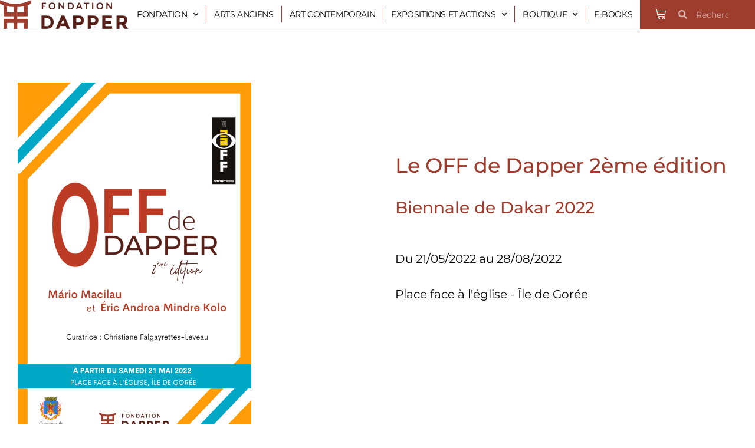

--- FILE ---
content_type: text/css
request_url: https://dapper.fr/wp-content/uploads/elementor/css/post-6644.css?ver=1769098947
body_size: 1941
content:
.elementor-6644 .elementor-element.elementor-element-fb1af4c:not(.elementor-motion-effects-element-type-background), .elementor-6644 .elementor-element.elementor-element-fb1af4c > .elementor-motion-effects-container > .elementor-motion-effects-layer{background-color:#FFFFFF;}.elementor-6644 .elementor-element.elementor-element-fb1af4c{border-style:solid;border-width:0px 0px 0px 0px;border-color:#EFEFEF;transition:background 0.3s, border 0.3s, border-radius 0.3s, box-shadow 0.3s;z-index:199;}.elementor-6644 .elementor-element.elementor-element-fb1af4c > .elementor-background-overlay{transition:background 0.3s, border-radius 0.3s, opacity 0.3s;}.elementor-bc-flex-widget .elementor-6644 .elementor-element.elementor-element-5e9e666.elementor-column .elementor-widget-wrap{align-items:center;}.elementor-6644 .elementor-element.elementor-element-5e9e666.elementor-column.elementor-element[data-element_type="column"] > .elementor-widget-wrap.elementor-element-populated{align-content:center;align-items:center;}.elementor-6644 .elementor-element.elementor-element-5e9e666.elementor-column > .elementor-widget-wrap{justify-content:center;}.elementor-6644 .elementor-element.elementor-element-5e9e666 > .elementor-widget-wrap > .elementor-widget:not(.elementor-widget__width-auto):not(.elementor-widget__width-initial):not(:last-child):not(.elementor-absolute){margin-block-end:0px;}.elementor-6644 .elementor-element.elementor-element-5e9e666 > .elementor-element-populated{border-style:solid;border-width:0px 0px 1px 0px;border-color:#EFEFEF;}.elementor-widget-image .widget-image-caption{color:var( --e-global-color-text );font-family:var( --e-global-typography-text-font-family ), Sans-serif;font-weight:var( --e-global-typography-text-font-weight );}.elementor-6644 .elementor-element.elementor-element-da7b30d > .elementor-widget-container{--e-transform-scale:0.5;}.elementor-bc-flex-widget .elementor-6644 .elementor-element.elementor-element-54bd35e.elementor-column .elementor-widget-wrap{align-items:center;}.elementor-6644 .elementor-element.elementor-element-54bd35e.elementor-column.elementor-element[data-element_type="column"] > .elementor-widget-wrap.elementor-element-populated{align-content:center;align-items:center;}.elementor-6644 .elementor-element.elementor-element-54bd35e.elementor-column > .elementor-widget-wrap{justify-content:center;}.elementor-6644 .elementor-element.elementor-element-54bd35e > .elementor-widget-wrap > .elementor-widget:not(.elementor-widget__width-auto):not(.elementor-widget__width-initial):not(:last-child):not(.elementor-absolute){margin-block-end:0px;}.elementor-6644 .elementor-element.elementor-element-54bd35e > .elementor-element-populated{border-style:solid;border-width:0px 0px 1px 0px;border-color:#EFEFEF;}.elementor-widget-nav-menu .elementor-nav-menu .elementor-item{font-family:var( --e-global-typography-primary-font-family ), Sans-serif;font-weight:var( --e-global-typography-primary-font-weight );}.elementor-widget-nav-menu .elementor-nav-menu--main .elementor-item{color:var( --e-global-color-text );fill:var( --e-global-color-text );}.elementor-widget-nav-menu .elementor-nav-menu--main .elementor-item:hover,
					.elementor-widget-nav-menu .elementor-nav-menu--main .elementor-item.elementor-item-active,
					.elementor-widget-nav-menu .elementor-nav-menu--main .elementor-item.highlighted,
					.elementor-widget-nav-menu .elementor-nav-menu--main .elementor-item:focus{color:var( --e-global-color-accent );fill:var( --e-global-color-accent );}.elementor-widget-nav-menu .elementor-nav-menu--main:not(.e--pointer-framed) .elementor-item:before,
					.elementor-widget-nav-menu .elementor-nav-menu--main:not(.e--pointer-framed) .elementor-item:after{background-color:var( --e-global-color-accent );}.elementor-widget-nav-menu .e--pointer-framed .elementor-item:before,
					.elementor-widget-nav-menu .e--pointer-framed .elementor-item:after{border-color:var( --e-global-color-accent );}.elementor-widget-nav-menu{--e-nav-menu-divider-color:var( --e-global-color-text );}.elementor-widget-nav-menu .elementor-nav-menu--dropdown .elementor-item, .elementor-widget-nav-menu .elementor-nav-menu--dropdown  .elementor-sub-item{font-family:var( --e-global-typography-accent-font-family ), Sans-serif;font-weight:var( --e-global-typography-accent-font-weight );}.elementor-6644 .elementor-element.elementor-element-4cfe151 .elementor-menu-toggle{margin:0 auto;}.elementor-6644 .elementor-element.elementor-element-4cfe151 .elementor-nav-menu .elementor-item{font-family:"Montserrat", Sans-serif;font-size:14px;font-weight:400;text-transform:uppercase;text-decoration:none;letter-spacing:-0.4px;word-spacing:0px;}.elementor-6644 .elementor-element.elementor-element-4cfe151 .elementor-nav-menu--main .elementor-item{color:#000000;fill:#000000;padding-left:0px;padding-right:0px;}.elementor-6644 .elementor-element.elementor-element-4cfe151 .elementor-nav-menu--main .elementor-item:hover,
					.elementor-6644 .elementor-element.elementor-element-4cfe151 .elementor-nav-menu--main .elementor-item.elementor-item-active,
					.elementor-6644 .elementor-element.elementor-element-4cfe151 .elementor-nav-menu--main .elementor-item.highlighted,
					.elementor-6644 .elementor-element.elementor-element-4cfe151 .elementor-nav-menu--main .elementor-item:focus{color:#9E3D2D;fill:#9E3D2D;}.elementor-6644 .elementor-element.elementor-element-4cfe151{--e-nav-menu-divider-content:"";--e-nav-menu-divider-style:solid;--e-nav-menu-divider-width:1px;--e-nav-menu-divider-height:28px;--e-nav-menu-divider-color:#9E3D2D;--nav-menu-icon-size:15px;}.elementor-6644 .elementor-element.elementor-element-4cfe151 .elementor-nav-menu--dropdown a:hover,
					.elementor-6644 .elementor-element.elementor-element-4cfe151 .elementor-nav-menu--dropdown a:focus,
					.elementor-6644 .elementor-element.elementor-element-4cfe151 .elementor-nav-menu--dropdown a.elementor-item-active,
					.elementor-6644 .elementor-element.elementor-element-4cfe151 .elementor-nav-menu--dropdown a.highlighted{background-color:#9E3D2D;}.elementor-6644 .elementor-element.elementor-element-4cfe151 .elementor-nav-menu--dropdown .elementor-item, .elementor-6644 .elementor-element.elementor-element-4cfe151 .elementor-nav-menu--dropdown  .elementor-sub-item{font-family:"Roboto", Sans-serif;font-size:16px;font-weight:500;}.elementor-6644 .elementor-element.elementor-element-cf8bda2:not(.elementor-motion-effects-element-type-background) > .elementor-widget-wrap, .elementor-6644 .elementor-element.elementor-element-cf8bda2 > .elementor-widget-wrap > .elementor-motion-effects-container > .elementor-motion-effects-layer{background-color:#9E3D2D;}.elementor-bc-flex-widget .elementor-6644 .elementor-element.elementor-element-cf8bda2.elementor-column .elementor-widget-wrap{align-items:center;}.elementor-6644 .elementor-element.elementor-element-cf8bda2.elementor-column.elementor-element[data-element_type="column"] > .elementor-widget-wrap.elementor-element-populated{align-content:center;align-items:center;}.elementor-6644 .elementor-element.elementor-element-cf8bda2 > .elementor-widget-wrap > .elementor-widget:not(.elementor-widget__width-auto):not(.elementor-widget__width-initial):not(:last-child):not(.elementor-absolute){margin-block-end:0px;}.elementor-6644 .elementor-element.elementor-element-cf8bda2 > .elementor-element-populated{transition:background 0.3s, border 0.3s, border-radius 0.3s, box-shadow 0.3s;}.elementor-6644 .elementor-element.elementor-element-cf8bda2 > .elementor-element-populated > .elementor-background-overlay{transition:background 0.3s, border-radius 0.3s, opacity 0.3s;}.elementor-widget-woocommerce-menu-cart .elementor-menu-cart__toggle .elementor-button{font-family:var( --e-global-typography-primary-font-family ), Sans-serif;font-weight:var( --e-global-typography-primary-font-weight );}.elementor-widget-woocommerce-menu-cart .elementor-menu-cart__product-name a{font-family:var( --e-global-typography-primary-font-family ), Sans-serif;font-weight:var( --e-global-typography-primary-font-weight );}.elementor-widget-woocommerce-menu-cart .elementor-menu-cart__product-price{font-family:var( --e-global-typography-primary-font-family ), Sans-serif;font-weight:var( --e-global-typography-primary-font-weight );}.elementor-widget-woocommerce-menu-cart .elementor-menu-cart__footer-buttons .elementor-button{font-family:var( --e-global-typography-primary-font-family ), Sans-serif;font-weight:var( --e-global-typography-primary-font-weight );}.elementor-widget-woocommerce-menu-cart .elementor-menu-cart__footer-buttons a.elementor-button--view-cart{font-family:var( --e-global-typography-primary-font-family ), Sans-serif;font-weight:var( --e-global-typography-primary-font-weight );}.elementor-widget-woocommerce-menu-cart .elementor-menu-cart__footer-buttons a.elementor-button--checkout{font-family:var( --e-global-typography-primary-font-family ), Sans-serif;font-weight:var( --e-global-typography-primary-font-weight );}.elementor-widget-woocommerce-menu-cart .woocommerce-mini-cart__empty-message{font-family:var( --e-global-typography-primary-font-family ), Sans-serif;font-weight:var( --e-global-typography-primary-font-weight );}.elementor-6644 .elementor-element.elementor-element-4cbf548{--main-alignment:center;--divider-style:solid;--subtotal-divider-style:solid;--elementor-remove-from-cart-button:none;--remove-from-cart-button:block;--toggle-button-icon-color:#FFFFFF;--toggle-button-border-color:#02010100;--toggle-button-icon-hover-color:#FFFFFF;--toggle-icon-size:19px;--items-indicator-text-color:#9E3D2D;--items-indicator-background-color:#FFFFFF;--cart-border-style:none;--cart-footer-layout:1fr 1fr;--products-max-height-sidecart:calc(100vh - 240px);--products-max-height-minicart:calc(100vh - 385px);--view-cart-button-text-color:#9E3D2D;--view-cart-button-background-color:#FFFFFF;--view-cart-button-hover-text-color:#FFFFFF;--view-cart-button-hover-background-color:#9E3D2D;--checkout-button-text-color:#9E3D2D;--checkout-button-background-color:#FFFFFF;--checkout-button-hover-text-color:#FFFFFF;--checkout-button-hover-background-color:#9E3D2D;}.elementor-6644 .elementor-element.elementor-element-4cbf548 .widget_shopping_cart_content{--subtotal-divider-left-width:0;--subtotal-divider-right-width:0;}.elementor-6644 .elementor-element.elementor-element-4cbf548 .elementor-menu-cart__footer-buttons .elementor-button--view-cart:hover{border-color:#9E3D2D;}.elementor-6644 .elementor-element.elementor-element-4cbf548 .elementor-button--view-cart{border-style:solid;border-width:2px 2px 2px 2px;}.elementor-6644 .elementor-element.elementor-element-4cbf548 .elementor-menu-cart__footer-buttons .elementor-button--checkout:hover{border-color:#9E3D2D;}.elementor-6644 .elementor-element.elementor-element-4cbf548 .elementor-button--checkout{border-style:solid;border-width:2px 2px 2px 2px;}.elementor-6644 .elementor-element.elementor-element-fa9782d:not(.elementor-motion-effects-element-type-background) > .elementor-widget-wrap, .elementor-6644 .elementor-element.elementor-element-fa9782d > .elementor-widget-wrap > .elementor-motion-effects-container > .elementor-motion-effects-layer{background-color:#9E3D2D;}.elementor-bc-flex-widget .elementor-6644 .elementor-element.elementor-element-fa9782d.elementor-column .elementor-widget-wrap{align-items:center;}.elementor-6644 .elementor-element.elementor-element-fa9782d.elementor-column.elementor-element[data-element_type="column"] > .elementor-widget-wrap.elementor-element-populated{align-content:center;align-items:center;}.elementor-6644 .elementor-element.elementor-element-fa9782d > .elementor-widget-wrap > .elementor-widget:not(.elementor-widget__width-auto):not(.elementor-widget__width-initial):not(:last-child):not(.elementor-absolute){margin-block-end:0px;}.elementor-6644 .elementor-element.elementor-element-fa9782d > .elementor-element-populated{transition:background 0.3s, border 0.3s, border-radius 0.3s, box-shadow 0.3s;}.elementor-6644 .elementor-element.elementor-element-fa9782d > .elementor-element-populated > .elementor-background-overlay{transition:background 0.3s, border-radius 0.3s, opacity 0.3s;}.elementor-widget-search-form input[type="search"].elementor-search-form__input{font-family:var( --e-global-typography-text-font-family ), Sans-serif;font-weight:var( --e-global-typography-text-font-weight );}.elementor-widget-search-form .elementor-search-form__input,
					.elementor-widget-search-form .elementor-search-form__icon,
					.elementor-widget-search-form .elementor-lightbox .dialog-lightbox-close-button,
					.elementor-widget-search-form .elementor-lightbox .dialog-lightbox-close-button:hover,
					.elementor-widget-search-form.elementor-search-form--skin-full_screen input[type="search"].elementor-search-form__input{color:var( --e-global-color-text );fill:var( --e-global-color-text );}.elementor-widget-search-form .elementor-search-form__submit{font-family:var( --e-global-typography-text-font-family ), Sans-serif;font-weight:var( --e-global-typography-text-font-weight );background-color:var( --e-global-color-secondary );}.elementor-6644 .elementor-element.elementor-element-e054cfb.ha-has-bg-overlay > .elementor-widget-container::before{opacity:0.5;}.elementor-6644 .elementor-element.elementor-element-e054cfb.ha-has-bg-overlay:hover > .elementor-widget-container::before{transition:background 0.3s;}.elementor-6644 .elementor-element.elementor-element-e054cfb .elementor-search-form__container{min-height:47px;}.elementor-6644 .elementor-element.elementor-element-e054cfb .elementor-search-form__submit{min-width:47px;}body:not(.rtl) .elementor-6644 .elementor-element.elementor-element-e054cfb .elementor-search-form__icon{padding-left:calc(47px / 3);}body.rtl .elementor-6644 .elementor-element.elementor-element-e054cfb .elementor-search-form__icon{padding-right:calc(47px / 3);}.elementor-6644 .elementor-element.elementor-element-e054cfb .elementor-search-form__input, .elementor-6644 .elementor-element.elementor-element-e054cfb.elementor-search-form--button-type-text .elementor-search-form__submit{padding-left:calc(47px / 3);padding-right:calc(47px / 3);}.elementor-6644 .elementor-element.elementor-element-e054cfb input[type="search"].elementor-search-form__input{font-family:"Montserrat", Sans-serif;font-size:14px;font-weight:400;}.elementor-6644 .elementor-element.elementor-element-e054cfb .elementor-search-form__input,
					.elementor-6644 .elementor-element.elementor-element-e054cfb .elementor-search-form__icon,
					.elementor-6644 .elementor-element.elementor-element-e054cfb .elementor-lightbox .dialog-lightbox-close-button,
					.elementor-6644 .elementor-element.elementor-element-e054cfb .elementor-lightbox .dialog-lightbox-close-button:hover,
					.elementor-6644 .elementor-element.elementor-element-e054cfb.elementor-search-form--skin-full_screen input[type="search"].elementor-search-form__input{color:#FFFFFF;fill:#FFFFFF;}.elementor-6644 .elementor-element.elementor-element-e054cfb:not(.elementor-search-form--skin-full_screen) .elementor-search-form__container{background-color:#02010100;border-radius:0px;}.elementor-6644 .elementor-element.elementor-element-e054cfb.elementor-search-form--skin-full_screen input[type="search"].elementor-search-form__input{background-color:#02010100;border-radius:0px;}.elementor-6644 .elementor-element.elementor-element-1112801:not(.elementor-motion-effects-element-type-background) > .elementor-widget-wrap, .elementor-6644 .elementor-element.elementor-element-1112801 > .elementor-widget-wrap > .elementor-motion-effects-container > .elementor-motion-effects-layer{background-color:#9E3D2D;}.elementor-6644 .elementor-element.elementor-element-1112801 > .elementor-element-populated{transition:background 0.3s, border 0.3s, border-radius 0.3s, box-shadow 0.3s;}.elementor-6644 .elementor-element.elementor-element-1112801 > .elementor-element-populated > .elementor-background-overlay{transition:background 0.3s, border-radius 0.3s, opacity 0.3s;}.elementor-6644 .elementor-element.elementor-element-1e8b4f5e{margin-top:0px;margin-bottom:0px;padding:0px 0px 0px 0px;z-index:100;}.elementor-bc-flex-widget .elementor-6644 .elementor-element.elementor-element-cd3b3f4.elementor-column .elementor-widget-wrap{align-items:center;}.elementor-6644 .elementor-element.elementor-element-cd3b3f4.elementor-column.elementor-element[data-element_type="column"] > .elementor-widget-wrap.elementor-element-populated{align-content:center;align-items:center;}.elementor-widget-theme-site-logo .widget-image-caption{color:var( --e-global-color-text );font-family:var( --e-global-typography-text-font-family ), Sans-serif;font-weight:var( --e-global-typography-text-font-weight );}.elementor-bc-flex-widget .elementor-6644 .elementor-element.elementor-element-200dce60.elementor-column .elementor-widget-wrap{align-items:center;}.elementor-6644 .elementor-element.elementor-element-200dce60.elementor-column.elementor-element[data-element_type="column"] > .elementor-widget-wrap.elementor-element-populated{align-content:center;align-items:center;}.elementor-6644 .elementor-element.elementor-element-d3611c3 .elementor-menu-toggle{margin-left:auto;background-color:#02010100;}.elementor-6644 .elementor-element.elementor-element-d3611c3 .elementor-nav-menu--dropdown a:hover,
					.elementor-6644 .elementor-element.elementor-element-d3611c3 .elementor-nav-menu--dropdown a:focus,
					.elementor-6644 .elementor-element.elementor-element-d3611c3 .elementor-nav-menu--dropdown a.elementor-item-active,
					.elementor-6644 .elementor-element.elementor-element-d3611c3 .elementor-nav-menu--dropdown a.highlighted{background-color:#9E3D2D;}.elementor-6644 .elementor-element.elementor-element-d3611c3 .elementor-nav-menu--dropdown .elementor-item, .elementor-6644 .elementor-element.elementor-element-d3611c3 .elementor-nav-menu--dropdown  .elementor-sub-item{font-family:"Montserrat", Sans-serif;font-size:13px;font-weight:500;}.elementor-6644 .elementor-element.elementor-element-d3611c3 div.elementor-menu-toggle{color:#9E3D2D;}.elementor-6644 .elementor-element.elementor-element-d3611c3 div.elementor-menu-toggle svg{fill:#9E3D2D;}.elementor-theme-builder-content-area{height:400px;}.elementor-location-header:before, .elementor-location-footer:before{content:"";display:table;clear:both;}@media(max-width:1024px){.elementor-6644 .elementor-element.elementor-element-1e8b4f5e{margin-top:0px;margin-bottom:-110px;padding:50px 85px 0px 85px;}}@media(min-width:768px){.elementor-6644 .elementor-element.elementor-element-5e9e666{width:17.111%;}.elementor-6644 .elementor-element.elementor-element-54bd35e{width:67.683%;}.elementor-6644 .elementor-element.elementor-element-cf8bda2{width:3.801%;}.elementor-6644 .elementor-element.elementor-element-fa9782d{width:9.34%;}.elementor-6644 .elementor-element.elementor-element-1112801{width:2.037%;}}@media(max-width:767px){.elementor-6644 .elementor-element.elementor-element-1e8b4f5e, .elementor-6644 .elementor-element.elementor-element-1e8b4f5e > .elementor-background-overlay{border-radius:0px 0px 0px 0px;}.elementor-6644 .elementor-element.elementor-element-1e8b4f5e{margin-top:0px;margin-bottom:0px;padding:0px 20px 0px 20px;}.elementor-6644 .elementor-element.elementor-element-bcdf455{width:50%;}.elementor-bc-flex-widget .elementor-6644 .elementor-element.elementor-element-cd3b3f4.elementor-column .elementor-widget-wrap{align-items:center;}.elementor-6644 .elementor-element.elementor-element-cd3b3f4.elementor-column.elementor-element[data-element_type="column"] > .elementor-widget-wrap.elementor-element-populated{align-content:center;align-items:center;}.elementor-6644 .elementor-element.elementor-element-200dce60{width:50%;}.elementor-6644 .elementor-element.elementor-element-d3611c3 .elementor-nav-menu--dropdown .elementor-item, .elementor-6644 .elementor-element.elementor-element-d3611c3 .elementor-nav-menu--dropdown  .elementor-sub-item{font-size:16px;}}

--- FILE ---
content_type: text/css
request_url: https://dapper.fr/wp-content/uploads/elementor/css/post-7657.css?ver=1769098947
body_size: 2133
content:
.elementor-7657 .elementor-element.elementor-element-8470e1c > .elementor-container{max-width:1600px;}.elementor-7657 .elementor-element.elementor-element-8470e1c{border-style:solid;border-width:1px 0px 0px 0px;border-color:#EFEFEF;padding:30px 0px 30px 0px;}.elementor-7657 .elementor-element.elementor-element-175d136{padding:0px 0px 0px 100px;}.elementor-7657 .elementor-element.elementor-element-4c47c61 > .elementor-element-populated{margin:0px 0px 0px 0px;--e-column-margin-right:0px;--e-column-margin-left:0px;}.elementor-widget-icon-list .elementor-icon-list-item:not(:last-child):after{border-color:var( --e-global-color-text );}.elementor-widget-icon-list .elementor-icon-list-icon i{color:var( --e-global-color-primary );}.elementor-widget-icon-list .elementor-icon-list-icon svg{fill:var( --e-global-color-primary );}.elementor-widget-icon-list .elementor-icon-list-item > .elementor-icon-list-text, .elementor-widget-icon-list .elementor-icon-list-item > a{font-family:var( --e-global-typography-text-font-family ), Sans-serif;font-weight:var( --e-global-typography-text-font-weight );}.elementor-widget-icon-list .elementor-icon-list-text{color:var( --e-global-color-secondary );}.elementor-7657 .elementor-element.elementor-element-0b049d7 .elementor-icon-list-items:not(.elementor-inline-items) .elementor-icon-list-item:not(:last-child){padding-block-end:calc(6px/2);}.elementor-7657 .elementor-element.elementor-element-0b049d7 .elementor-icon-list-items:not(.elementor-inline-items) .elementor-icon-list-item:not(:first-child){margin-block-start:calc(6px/2);}.elementor-7657 .elementor-element.elementor-element-0b049d7 .elementor-icon-list-items.elementor-inline-items .elementor-icon-list-item{margin-inline:calc(6px/2);}.elementor-7657 .elementor-element.elementor-element-0b049d7 .elementor-icon-list-items.elementor-inline-items{margin-inline:calc(-6px/2);}.elementor-7657 .elementor-element.elementor-element-0b049d7 .elementor-icon-list-items.elementor-inline-items .elementor-icon-list-item:after{inset-inline-end:calc(-6px/2);}.elementor-7657 .elementor-element.elementor-element-0b049d7 .elementor-icon-list-icon i{transition:color 0.3s;}.elementor-7657 .elementor-element.elementor-element-0b049d7 .elementor-icon-list-icon svg{transition:fill 0.3s;}.elementor-7657 .elementor-element.elementor-element-0b049d7{--e-icon-list-icon-size:14px;--icon-vertical-offset:0px;}.elementor-7657 .elementor-element.elementor-element-0b049d7 .elementor-icon-list-item > .elementor-icon-list-text, .elementor-7657 .elementor-element.elementor-element-0b049d7 .elementor-icon-list-item > a{font-family:"Montserrat", Sans-serif;font-weight:400;}.elementor-7657 .elementor-element.elementor-element-0b049d7 .elementor-icon-list-text{color:#0000006E;transition:color 0.3s;}.elementor-7657 .elementor-element.elementor-element-0b049d7 .elementor-icon-list-item:hover .elementor-icon-list-text{color:#9E3D2D;}.elementor-7657 .elementor-element.elementor-element-55b6b7d .elementor-icon-list-items:not(.elementor-inline-items) .elementor-icon-list-item:not(:last-child){padding-block-end:calc(6px/2);}.elementor-7657 .elementor-element.elementor-element-55b6b7d .elementor-icon-list-items:not(.elementor-inline-items) .elementor-icon-list-item:not(:first-child){margin-block-start:calc(6px/2);}.elementor-7657 .elementor-element.elementor-element-55b6b7d .elementor-icon-list-items.elementor-inline-items .elementor-icon-list-item{margin-inline:calc(6px/2);}.elementor-7657 .elementor-element.elementor-element-55b6b7d .elementor-icon-list-items.elementor-inline-items{margin-inline:calc(-6px/2);}.elementor-7657 .elementor-element.elementor-element-55b6b7d .elementor-icon-list-items.elementor-inline-items .elementor-icon-list-item:after{inset-inline-end:calc(-6px/2);}.elementor-7657 .elementor-element.elementor-element-55b6b7d .elementor-icon-list-icon i{transition:color 0.3s;}.elementor-7657 .elementor-element.elementor-element-55b6b7d .elementor-icon-list-icon svg{transition:fill 0.3s;}.elementor-7657 .elementor-element.elementor-element-55b6b7d{--e-icon-list-icon-size:14px;--icon-vertical-offset:0px;}.elementor-7657 .elementor-element.elementor-element-55b6b7d .elementor-icon-list-item > .elementor-icon-list-text, .elementor-7657 .elementor-element.elementor-element-55b6b7d .elementor-icon-list-item > a{font-family:"Montserrat", Sans-serif;font-weight:400;}.elementor-7657 .elementor-element.elementor-element-55b6b7d .elementor-icon-list-text{color:#0000006E;transition:color 0.3s;}.elementor-7657 .elementor-element.elementor-element-55b6b7d .elementor-icon-list-item:hover .elementor-icon-list-text{color:#9E3D2D;}.elementor-bc-flex-widget .elementor-7657 .elementor-element.elementor-element-535df25.elementor-column .elementor-widget-wrap{align-items:center;}.elementor-7657 .elementor-element.elementor-element-535df25.elementor-column.elementor-element[data-element_type="column"] > .elementor-widget-wrap.elementor-element-populated{align-content:center;align-items:center;}.elementor-widget-theme-site-logo .widget-image-caption{color:var( --e-global-color-text );font-family:var( --e-global-typography-text-font-family ), Sans-serif;font-weight:var( --e-global-typography-text-font-weight );}.elementor-7657 .elementor-element.elementor-element-f658d83 > .elementor-widget-container{--e-transform-scale:0.6;}.elementor-bc-flex-widget .elementor-7657 .elementor-element.elementor-element-0e04994.elementor-column .elementor-widget-wrap{align-items:flex-end;}.elementor-7657 .elementor-element.elementor-element-0e04994.elementor-column.elementor-element[data-element_type="column"] > .elementor-widget-wrap.elementor-element-populated{align-content:flex-end;align-items:flex-end;}.elementor-7657 .elementor-element.elementor-element-0e04994.elementor-column > .elementor-widget-wrap{justify-content:center;}.elementor-widget-form .elementor-field-group > label, .elementor-widget-form .elementor-field-subgroup label{color:var( --e-global-color-text );}.elementor-widget-form .elementor-field-group > label{font-family:var( --e-global-typography-text-font-family ), Sans-serif;font-weight:var( --e-global-typography-text-font-weight );}.elementor-widget-form .elementor-field-type-html{color:var( --e-global-color-text );font-family:var( --e-global-typography-text-font-family ), Sans-serif;font-weight:var( --e-global-typography-text-font-weight );}.elementor-widget-form .elementor-field-group .elementor-field{color:var( --e-global-color-text );}.elementor-widget-form .elementor-field-group .elementor-field, .elementor-widget-form .elementor-field-subgroup label{font-family:var( --e-global-typography-text-font-family ), Sans-serif;font-weight:var( --e-global-typography-text-font-weight );}.elementor-widget-form .elementor-button{font-family:var( --e-global-typography-accent-font-family ), Sans-serif;font-weight:var( --e-global-typography-accent-font-weight );}.elementor-widget-form .e-form__buttons__wrapper__button-next{background-color:var( --e-global-color-accent );}.elementor-widget-form .elementor-button[type="submit"]{background-color:var( --e-global-color-accent );}.elementor-widget-form .e-form__buttons__wrapper__button-previous{background-color:var( --e-global-color-accent );}.elementor-widget-form .elementor-message{font-family:var( --e-global-typography-text-font-family ), Sans-serif;font-weight:var( --e-global-typography-text-font-weight );}.elementor-widget-form .e-form__indicators__indicator, .elementor-widget-form .e-form__indicators__indicator__label{font-family:var( --e-global-typography-accent-font-family ), Sans-serif;font-weight:var( --e-global-typography-accent-font-weight );}.elementor-widget-form{--e-form-steps-indicator-inactive-primary-color:var( --e-global-color-text );--e-form-steps-indicator-active-primary-color:var( --e-global-color-accent );--e-form-steps-indicator-completed-primary-color:var( --e-global-color-accent );--e-form-steps-indicator-progress-color:var( --e-global-color-accent );--e-form-steps-indicator-progress-background-color:var( --e-global-color-text );--e-form-steps-indicator-progress-meter-color:var( --e-global-color-text );}.elementor-widget-form .e-form__indicators__indicator__progress__meter{font-family:var( --e-global-typography-accent-font-family ), Sans-serif;font-weight:var( --e-global-typography-accent-font-weight );}.elementor-7657 .elementor-element.elementor-element-ff5c71d > .elementor-widget-container{padding:0px 30px 20px 30px;}.elementor-7657 .elementor-element.elementor-element-ff5c71d .elementor-field-group{padding-right:calc( 10px/2 );padding-left:calc( 10px/2 );margin-bottom:18px;}.elementor-7657 .elementor-element.elementor-element-ff5c71d .elementor-form-fields-wrapper{margin-left:calc( -10px/2 );margin-right:calc( -10px/2 );margin-bottom:-18px;}.elementor-7657 .elementor-element.elementor-element-ff5c71d .elementor-field-group.recaptcha_v3-bottomleft, .elementor-7657 .elementor-element.elementor-element-ff5c71d .elementor-field-group.recaptcha_v3-bottomright{margin-bottom:0;}body.rtl .elementor-7657 .elementor-element.elementor-element-ff5c71d .elementor-labels-inline .elementor-field-group > label{padding-left:0px;}body:not(.rtl) .elementor-7657 .elementor-element.elementor-element-ff5c71d .elementor-labels-inline .elementor-field-group > label{padding-right:0px;}body .elementor-7657 .elementor-element.elementor-element-ff5c71d .elementor-labels-above .elementor-field-group > label{padding-bottom:0px;}.elementor-7657 .elementor-element.elementor-element-ff5c71d .elementor-mark-required .elementor-field-label:after{color:#9E3D2D;}.elementor-7657 .elementor-element.elementor-element-ff5c71d .elementor-field-type-html{padding-bottom:0px;}.elementor-7657 .elementor-element.elementor-element-ff5c71d .elementor-field-group .elementor-field:not(.elementor-select-wrapper){background-color:#ffffff;border-color:#00000052;border-width:1px 1px 1px 1px;border-radius:0px 0px 0px 0px;}.elementor-7657 .elementor-element.elementor-element-ff5c71d .elementor-field-group .elementor-select-wrapper select{background-color:#ffffff;border-color:#00000052;border-width:1px 1px 1px 1px;border-radius:0px 0px 0px 0px;}.elementor-7657 .elementor-element.elementor-element-ff5c71d .elementor-field-group .elementor-select-wrapper::before{color:#00000052;}.elementor-7657 .elementor-element.elementor-element-ff5c71d .elementor-button{border-style:solid;border-width:2px 2px 2px 2px;border-radius:0px 0px 0px 0px;}.elementor-7657 .elementor-element.elementor-element-ff5c71d .e-form__buttons__wrapper__button-next{background-color:#FFFFFF;color:#9E3D2D;border-color:#9E3D2D;}.elementor-7657 .elementor-element.elementor-element-ff5c71d .elementor-button[type="submit"]{background-color:#FFFFFF;color:#9E3D2D;border-color:#9E3D2D;}.elementor-7657 .elementor-element.elementor-element-ff5c71d .elementor-button[type="submit"] svg *{fill:#9E3D2D;}.elementor-7657 .elementor-element.elementor-element-ff5c71d .e-form__buttons__wrapper__button-previous{background-color:#FFFFFF;color:#9E3D2D;}.elementor-7657 .elementor-element.elementor-element-ff5c71d .e-form__buttons__wrapper__button-next:hover{background-color:#9E3D2D;color:#ffffff;}.elementor-7657 .elementor-element.elementor-element-ff5c71d .elementor-button[type="submit"]:hover{background-color:#9E3D2D;color:#ffffff;}.elementor-7657 .elementor-element.elementor-element-ff5c71d .elementor-button[type="submit"]:hover svg *{fill:#ffffff;}.elementor-7657 .elementor-element.elementor-element-ff5c71d .e-form__buttons__wrapper__button-previous:hover{color:#ffffff;}.elementor-7657 .elementor-element.elementor-element-ff5c71d{--e-form-steps-indicators-spacing:20px;--e-form-steps-indicator-padding:30px;--e-form-steps-indicator-inactive-secondary-color:#ffffff;--e-form-steps-indicator-active-secondary-color:#ffffff;--e-form-steps-indicator-completed-secondary-color:#ffffff;--e-form-steps-divider-width:1px;--e-form-steps-divider-gap:10px;}.elementor-7657 .elementor-element.elementor-element-dc76b53 .elementor-repeater-item-c863d21.elementor-social-icon{background-color:#9E3D2D;}.elementor-7657 .elementor-element.elementor-element-dc76b53 .elementor-repeater-item-c863d21.elementor-social-icon i{color:#FFFFFF;}.elementor-7657 .elementor-element.elementor-element-dc76b53 .elementor-repeater-item-c863d21.elementor-social-icon svg{fill:#FFFFFF;}.elementor-7657 .elementor-element.elementor-element-dc76b53 .elementor-repeater-item-64458ed.elementor-social-icon{background-color:#9E3D2D;}.elementor-7657 .elementor-element.elementor-element-dc76b53 .elementor-repeater-item-64458ed.elementor-social-icon i{color:#FFFFFF;}.elementor-7657 .elementor-element.elementor-element-dc76b53 .elementor-repeater-item-64458ed.elementor-social-icon svg{fill:#FFFFFF;}.elementor-7657 .elementor-element.elementor-element-dc76b53 .elementor-repeater-item-c1e3e0f.elementor-social-icon{background-color:#9E3D2D;}.elementor-7657 .elementor-element.elementor-element-dc76b53 .elementor-repeater-item-c1e3e0f.elementor-social-icon i{color:#FFFFFF;}.elementor-7657 .elementor-element.elementor-element-dc76b53 .elementor-repeater-item-c1e3e0f.elementor-social-icon svg{fill:#FFFFFF;}.elementor-7657 .elementor-element.elementor-element-dc76b53 .elementor-repeater-item-c2d4b6c.elementor-social-icon{background-color:#9E3D2D;}.elementor-7657 .elementor-element.elementor-element-dc76b53 .elementor-repeater-item-c2d4b6c.elementor-social-icon i{color:#FFFFFF;}.elementor-7657 .elementor-element.elementor-element-dc76b53 .elementor-repeater-item-c2d4b6c.elementor-social-icon svg{fill:#FFFFFF;}.elementor-7657 .elementor-element.elementor-element-dc76b53{--grid-template-columns:repeat(1, auto);--icon-size:30px;--grid-column-gap:0px;--grid-row-gap:17px;}.elementor-7657 .elementor-element.elementor-element-dc76b53 .elementor-widget-container{text-align:center;}.elementor-7657 .elementor-element.elementor-element-dc76b53 > .elementor-widget-container{--e-transform-scale:0.8;}.elementor-7657 .elementor-element.elementor-element-dc76b53 .elementor-social-icon{--icon-padding:0.3em;}.elementor-7657 .elementor-element.elementor-element-67d373c{border-style:solid;border-color:#000000;}.elementor-7657 .elementor-element.elementor-element-3fc6274 .elementor-icon-list-icon i{transition:color 0.3s;}.elementor-7657 .elementor-element.elementor-element-3fc6274 .elementor-icon-list-icon svg{transition:fill 0.3s;}.elementor-7657 .elementor-element.elementor-element-3fc6274{--e-icon-list-icon-size:14px;--icon-vertical-offset:0px;}.elementor-7657 .elementor-element.elementor-element-3fc6274 .elementor-icon-list-item > .elementor-icon-list-text, .elementor-7657 .elementor-element.elementor-element-3fc6274 .elementor-icon-list-item > a{font-family:"Montserrat", Sans-serif;font-weight:700;}.elementor-7657 .elementor-element.elementor-element-3fc6274 .elementor-icon-list-text{color:#9E3D2D;transition:color 0.3s;}.elementor-7657 .elementor-element.elementor-element-af40baf{margin-top:0px;margin-bottom:-150px;padding:0px 0px 0px 0px;z-index:100;}.elementor-bc-flex-widget .elementor-7657 .elementor-element.elementor-element-f0fd31a.elementor-column .elementor-widget-wrap{align-items:center;}.elementor-7657 .elementor-element.elementor-element-f0fd31a.elementor-column.elementor-element[data-element_type="column"] > .elementor-widget-wrap.elementor-element-populated{align-content:center;align-items:center;}.elementor-bc-flex-widget .elementor-7657 .elementor-element.elementor-element-5a2ac37.elementor-column .elementor-widget-wrap{align-items:center;}.elementor-7657 .elementor-element.elementor-element-5a2ac37.elementor-column.elementor-element[data-element_type="column"] > .elementor-widget-wrap.elementor-element-populated{align-content:center;align-items:center;}.elementor-7657 .elementor-element.elementor-element-2ff6492 .elementor-repeater-item-de221fc.elementor-social-icon{background-color:#9E3D2D;}.elementor-7657 .elementor-element.elementor-element-2ff6492 .elementor-repeater-item-970deb1.elementor-social-icon{background-color:#9E3D2D;}.elementor-7657 .elementor-element.elementor-element-2ff6492 .elementor-repeater-item-6a1a79a.elementor-social-icon{background-color:#9E3D2D;}.elementor-7657 .elementor-element.elementor-element-2ff6492 .elementor-repeater-item-d63a885.elementor-social-icon{background-color:#9E3D2D;}.elementor-7657 .elementor-element.elementor-element-2ff6492{--grid-template-columns:repeat(0, auto);--grid-column-gap:5px;--grid-row-gap:0px;}.elementor-7657 .elementor-element.elementor-element-2ff6492 .elementor-widget-container{text-align:center;}.elementor-7657 .elementor-element.elementor-element-29e7757 > .elementor-container > .elementor-column > .elementor-widget-wrap{align-content:center;align-items:center;}.elementor-7657 .elementor-element.elementor-element-29e7757:not(.elementor-motion-effects-element-type-background), .elementor-7657 .elementor-element.elementor-element-29e7757 > .elementor-motion-effects-container > .elementor-motion-effects-layer{background-color:#000000;}.elementor-7657 .elementor-element.elementor-element-29e7757{transition:background 0.3s, border 0.3s, border-radius 0.3s, box-shadow 0.3s;padding:10px 10px 10px 10px;}.elementor-7657 .elementor-element.elementor-element-29e7757 > .elementor-background-overlay{transition:background 0.3s, border-radius 0.3s, opacity 0.3s;}.elementor-bc-flex-widget .elementor-7657 .elementor-element.elementor-element-124bb28.elementor-column .elementor-widget-wrap{align-items:center;}.elementor-7657 .elementor-element.elementor-element-124bb28.elementor-column.elementor-element[data-element_type="column"] > .elementor-widget-wrap.elementor-element-populated{align-content:center;align-items:center;}.elementor-7657 .elementor-element.elementor-element-124bb28.elementor-column > .elementor-widget-wrap{justify-content:center;}.elementor-widget-text-editor{font-family:var( --e-global-typography-text-font-family ), Sans-serif;font-weight:var( --e-global-typography-text-font-weight );color:var( --e-global-color-text );}.elementor-widget-text-editor.elementor-drop-cap-view-stacked .elementor-drop-cap{background-color:var( --e-global-color-primary );}.elementor-widget-text-editor.elementor-drop-cap-view-framed .elementor-drop-cap, .elementor-widget-text-editor.elementor-drop-cap-view-default .elementor-drop-cap{color:var( --e-global-color-primary );border-color:var( --e-global-color-primary );}.elementor-7657 .elementor-element.elementor-element-6f15eac{text-align:center;font-family:"Montserrat", Sans-serif;font-weight:500;color:#FFFFFF;}.elementor-theme-builder-content-area{height:400px;}.elementor-location-header:before, .elementor-location-footer:before{content:"";display:table;clear:both;}@media(max-width:1024px){.elementor-7657 .elementor-element.elementor-element-af40baf{margin-top:0px;margin-bottom:-110px;padding:50px 85px 0px 85px;}}@media(min-width:768px){.elementor-7657 .elementor-element.elementor-element-fb63070{width:33.777%;}.elementor-7657 .elementor-element.elementor-element-535df25{width:33.296%;}.elementor-7657 .elementor-element.elementor-element-0e04994{width:32.563%;}.elementor-7657 .elementor-element.elementor-element-933b85d{width:81.496%;}.elementor-7657 .elementor-element.elementor-element-f373131{width:18.393%;}}@media(max-width:767px){.elementor-7657 .elementor-element.elementor-element-dc76b53 > .elementor-widget-container{--e-transform-scale:0.5;}.elementor-7657 .elementor-element.elementor-element-67d373c{border-width:6px 0px 0px 0px;}.elementor-7657 .elementor-element.elementor-element-3fc6274 > .elementor-widget-container{padding:20px 0px 20px 0px;}.elementor-7657 .elementor-element.elementor-element-3fc6274 .elementor-icon-list-items:not(.elementor-inline-items) .elementor-icon-list-item:not(:last-child){padding-block-end:calc(13px/2);}.elementor-7657 .elementor-element.elementor-element-3fc6274 .elementor-icon-list-items:not(.elementor-inline-items) .elementor-icon-list-item:not(:first-child){margin-block-start:calc(13px/2);}.elementor-7657 .elementor-element.elementor-element-3fc6274 .elementor-icon-list-items.elementor-inline-items .elementor-icon-list-item{margin-inline:calc(13px/2);}.elementor-7657 .elementor-element.elementor-element-3fc6274 .elementor-icon-list-items.elementor-inline-items{margin-inline:calc(-13px/2);}.elementor-7657 .elementor-element.elementor-element-3fc6274 .elementor-icon-list-items.elementor-inline-items .elementor-icon-list-item:after{inset-inline-end:calc(-13px/2);}.elementor-7657 .elementor-element.elementor-element-3fc6274 .elementor-icon-list-item > .elementor-icon-list-text, .elementor-7657 .elementor-element.elementor-element-3fc6274 .elementor-icon-list-item > a{font-size:15px;}.elementor-7657 .elementor-element.elementor-element-af40baf, .elementor-7657 .elementor-element.elementor-element-af40baf > .elementor-background-overlay{border-radius:0px 0px 0px 0px;}.elementor-7657 .elementor-element.elementor-element-af40baf{margin-top:0px;margin-bottom:0px;padding:0px 20px 0px 20px;}.elementor-7657 .elementor-element.elementor-element-6438d2b{width:50%;}.elementor-bc-flex-widget .elementor-7657 .elementor-element.elementor-element-f0fd31a.elementor-column .elementor-widget-wrap{align-items:center;}.elementor-7657 .elementor-element.elementor-element-f0fd31a.elementor-column.elementor-element[data-element_type="column"] > .elementor-widget-wrap.elementor-element-populated{align-content:center;align-items:center;}.elementor-7657 .elementor-element.elementor-element-5a2ac37{width:50%;}.elementor-7657 .elementor-element.elementor-element-2ff6492{width:var( --container-widget-width, 1000px );max-width:1000px;--container-widget-width:1000px;--container-widget-flex-grow:0;--icon-size:14px;--grid-column-gap:8px;--grid-row-gap:9px;}}

--- FILE ---
content_type: text/css
request_url: https://dapper.fr/wp-content/uploads/elementor/css/post-9747.css?ver=1769100141
body_size: 2105
content:
.elementor-bc-flex-widget .elementor-9747 .elementor-element.elementor-element-13b967e.elementor-column .elementor-widget-wrap{align-items:flex-end;}.elementor-9747 .elementor-element.elementor-element-13b967e.elementor-column.elementor-element[data-element_type="column"] > .elementor-widget-wrap.elementor-element-populated{align-content:flex-end;align-items:flex-end;}.elementor-9747 .elementor-element.elementor-element-13b967e > .elementor-element-populated{padding:0px 0px 0px 30px;}.elementor-widget-heading .elementor-heading-title{font-family:var( --e-global-typography-primary-font-family ), Sans-serif;font-weight:var( --e-global-typography-primary-font-weight );color:var( --e-global-color-primary );}.elementor-9747 .elementor-element.elementor-element-7b4af41 > .elementor-widget-container{margin:0px 0px 0px 0px;}.elementor-9747 .elementor-element.elementor-element-7b4af41 .elementor-heading-title{font-family:"Montserrat", Sans-serif;font-size:33px;font-weight:600;line-height:47px;color:var( --e-global-color-astglobalcolor0 );}.elementor-9747 .elementor-element.elementor-element-3736e80 > .elementor-widget-container{padding:20px 0px 30px 0px;}.elementor-9747 .elementor-element.elementor-element-3736e80 .elementor-heading-title{font-family:"Montserrat", Sans-serif;font-size:19px;font-weight:400;color:var( --e-global-color-astglobalcolor0 );}.elementor-9747 .elementor-element.elementor-element-caf6996 > .elementor-widget-container{padding:20px 0px 30px 0px;}.elementor-9747 .elementor-element.elementor-element-caf6996 .elementor-heading-title{font-family:"Montserrat", Sans-serif;font-size:19px;font-weight:400;color:var( --e-global-color-astglobalcolor0 );}.elementor-9747 .elementor-element.elementor-element-2401fbb .elementor-heading-title{font-family:"Montserrat", Sans-serif;font-size:16px;font-weight:400;line-height:40px;color:#FFFFFF;}.elementor-widget-image .widget-image-caption{color:var( --e-global-color-text );font-family:var( --e-global-typography-text-font-family ), Sans-serif;font-weight:var( --e-global-typography-text-font-weight );}.elementor-9747 .elementor-element.elementor-element-4231599b:not(.elementor-motion-effects-element-type-background), .elementor-9747 .elementor-element.elementor-element-4231599b > .elementor-motion-effects-container > .elementor-motion-effects-layer{background-color:#FFFFFF;}.elementor-9747 .elementor-element.elementor-element-4231599b > .elementor-container{max-width:1400px;}.elementor-9747 .elementor-element.elementor-element-4231599b{transition:background 0.3s, border 0.3s, border-radius 0.3s, box-shadow 0.3s;padding:0px 0px 0px 0px;}.elementor-9747 .elementor-element.elementor-element-4231599b > .elementor-background-overlay{transition:background 0.3s, border-radius 0.3s, opacity 0.3s;}.elementor-bc-flex-widget .elementor-9747 .elementor-element.elementor-element-20c4385d.elementor-column .elementor-widget-wrap{align-items:center;}.elementor-9747 .elementor-element.elementor-element-20c4385d.elementor-column.elementor-element[data-element_type="column"] > .elementor-widget-wrap.elementor-element-populated{align-content:center;align-items:center;}.elementor-9747 .elementor-element.elementor-element-20c4385d > .elementor-element-populated{border-style:solid;border-width:0px 0px 0px 0px;border-color:#C0C0C0;transition:background 0.3s, border 0.3s, border-radius 0.3s, box-shadow 0.3s;padding:0px 0px 0px 0px;}.elementor-9747 .elementor-element.elementor-element-20c4385d > .elementor-element-populated > .elementor-background-overlay{transition:background 0.3s, border-radius 0.3s, opacity 0.3s;}.elementor-9747 .elementor-element.elementor-element-40396029 > .elementor-widget-container{padding:40px 0px 0px 30px;}.elementor-9747 .elementor-element.elementor-element-40396029{text-align:start;}.elementor-9747 .elementor-element.elementor-element-40396029 img{max-width:65%;border-style:solid;border-width:050px 0px 0px 0px;border-color:#FFFFFF;}.elementor-9747 .elementor-element.elementor-element-5070aa9a:not(.elementor-motion-effects-element-type-background) > .elementor-widget-wrap, .elementor-9747 .elementor-element.elementor-element-5070aa9a > .elementor-widget-wrap > .elementor-motion-effects-container > .elementor-motion-effects-layer{background-color:#FFFFFF;}.elementor-bc-flex-widget .elementor-9747 .elementor-element.elementor-element-5070aa9a.elementor-column .elementor-widget-wrap{align-items:center;}.elementor-9747 .elementor-element.elementor-element-5070aa9a.elementor-column.elementor-element[data-element_type="column"] > .elementor-widget-wrap.elementor-element-populated{align-content:center;align-items:center;}.elementor-9747 .elementor-element.elementor-element-5070aa9a > .elementor-element-populated{border-style:solid;border-width:0px 0px 0px 0px;border-color:#E6E6E6;transition:background 0.3s, border 0.3s, border-radius 0.3s, box-shadow 0.3s;padding:0px 0px 0px 030px;}.elementor-9747 .elementor-element.elementor-element-5070aa9a > .elementor-element-populated, .elementor-9747 .elementor-element.elementor-element-5070aa9a > .elementor-element-populated > .elementor-background-overlay, .elementor-9747 .elementor-element.elementor-element-5070aa9a > .elementor-background-slideshow{border-radius:0px 0px 0px 0px;}.elementor-9747 .elementor-element.elementor-element-5070aa9a > .elementor-element-populated > .elementor-background-overlay{transition:background 0.3s, border-radius 0.3s, opacity 0.3s;}.elementor-9747 .elementor-element.elementor-element-6e5ccf8 > .elementor-widget-container{margin:0px 0px 0px 0px;}.elementor-9747 .elementor-element.elementor-element-6e5ccf8 .elementor-heading-title{font-family:"Montserrat", Sans-serif;font-size:35px;font-weight:500;line-height:47px;-webkit-text-stroke-color:#000;stroke:#000;color:#9E3D2D;}.elementor-9747 .elementor-element.elementor-element-1c338ef7 > .elementor-widget-container{margin:0px 0px 30px 0px;}.elementor-9747 .elementor-element.elementor-element-1c338ef7 .elementor-heading-title{font-family:"Montserrat", Sans-serif;font-size:28px;font-weight:500;line-height:47px;color:#9E3D2D;}.elementor-9747 .elementor-element.elementor-element-c0a133b > .elementor-widget-container{padding:20px 0px 0px 0px;}.elementor-9747 .elementor-element.elementor-element-c0a133b .elementor-heading-title{font-family:"Montserrat", Sans-serif;font-size:20px;font-weight:400;color:#000000;}.elementor-9747 .elementor-element.elementor-element-780255c > .elementor-widget-container{padding:20px 0px 30px 0px;}.elementor-9747 .elementor-element.elementor-element-780255c .elementor-heading-title{font-family:"Montserrat", Sans-serif;font-size:20px;font-weight:400;-webkit-text-stroke-color:#000;stroke:#000;color:#000000;}.elementor-9747 .elementor-element.elementor-element-491a3267 .elementor-heading-title{font-family:"Montserrat", Sans-serif;font-size:16px;font-weight:400;line-height:40px;color:#FFFFFF;}.elementor-9747 .elementor-element.elementor-element-3e100e5 > .elementor-container{max-width:1400px;}.elementor-9747 .elementor-element.elementor-element-3e100e5{border-style:solid;border-width:0px 0px 0px 0px;border-color:#E6E6E6;padding:60px 0px 0px 0px;}.elementor-9747 .elementor-element.elementor-element-569810c > .elementor-element-populated{border-style:solid;border-width:0px 0px 0px 0px;border-color:#C0C0C0;padding:30px 30px 30px 30px;}.elementor-9747 .elementor-element.elementor-element-2735a89 > .elementor-widget-container{padding:0px 0px 20px 0px;}.elementor-9747 .elementor-element.elementor-element-2735a89 .elementor-heading-title{font-family:"Montserrat", Sans-serif;font-size:20px;font-weight:500;text-transform:uppercase;color:#474545;}.elementor-widget-text-editor{font-family:var( --e-global-typography-text-font-family ), Sans-serif;font-weight:var( --e-global-typography-text-font-weight );color:var( --e-global-color-text );}.elementor-widget-text-editor.elementor-drop-cap-view-stacked .elementor-drop-cap{background-color:var( --e-global-color-primary );}.elementor-widget-text-editor.elementor-drop-cap-view-framed .elementor-drop-cap, .elementor-widget-text-editor.elementor-drop-cap-view-default .elementor-drop-cap{color:var( --e-global-color-primary );border-color:var( --e-global-color-primary );}.elementor-9747 .elementor-element.elementor-element-0ae934f > .elementor-widget-container{padding:0px 0px 20px 0px;}.elementor-9747 .elementor-element.elementor-element-0ae934f{font-family:"Roboto", Sans-serif;font-size:18px;font-weight:300;line-height:22px;}.elementor-9747 .elementor-element.elementor-element-0ae934f p{margin-block-end:7px;}.elementor-9747 .elementor-element.elementor-element-93743b7 > .elementor-widget-container{padding:0px 0px 20px 0px;}.elementor-9747 .elementor-element.elementor-element-93743b7 .elementor-heading-title{font-family:"Montserrat", Sans-serif;font-size:20px;font-weight:500;text-transform:uppercase;color:#474545;}.elementor-9747 .elementor-element.elementor-element-6a9599e{font-family:"Roboto", Sans-serif;font-size:18px;font-weight:300;}.elementor-9747 .elementor-element.elementor-element-c1a01a7 > .elementor-widget-container{padding:0px 0px 30px 0px;}.elementor-9747 .elementor-element.elementor-element-c1a01a7 .elementor-heading-title{font-family:"Montserrat", Sans-serif;font-size:20px;font-weight:500;text-transform:uppercase;color:#474545;}.elementor-9747 .elementor-element.elementor-element-d30fc4f > .elementor-widget-container{padding:0px 0px 20px 0px;}.elementor-9747 .elementor-element.elementor-element-d30fc4f{font-family:"Roboto", Sans-serif;font-size:18px;font-weight:300;line-height:21px;color:#3C3B3B;}.elementor-9747 .elementor-element.elementor-element-b144c14 > .elementor-widget-container{padding:0px 0px 30px 0px;}.elementor-9747 .elementor-element.elementor-element-b144c14 .elementor-heading-title{font-family:"Montserrat", Sans-serif;font-size:20px;font-weight:500;text-transform:uppercase;color:#474545;}.elementor-9747 .elementor-element.elementor-element-d018476 > .elementor-widget-container{padding:0px 0px 20px 0px;}.elementor-9747 .elementor-element.elementor-element-d018476{font-family:"Roboto", Sans-serif;font-size:18px;font-weight:300;line-height:29px;color:#3C3B3B;}.elementor-9747 .elementor-element.elementor-element-d018476 p{margin-block-end:7px;}.elementor-widget-button .elementor-button{background-color:var( --e-global-color-accent );font-family:var( --e-global-typography-accent-font-family ), Sans-serif;font-weight:var( --e-global-typography-accent-font-weight );}.elementor-9747 .elementor-element.elementor-element-9332a43 .elementor-button{background-color:#9E3D2D;font-family:"Roboto", Sans-serif;font-size:16px;font-weight:500;border-style:solid;border-radius:1px 1px 1px 1px;}.elementor-9747 .elementor-element.elementor-element-9332a43 .elementor-button:hover, .elementor-9747 .elementor-element.elementor-element-9332a43 .elementor-button:focus{background-color:#FFFFFF;color:#9E3D2D;border-color:#9E3D2D;}.elementor-9747 .elementor-element.elementor-element-9332a43 .elementor-button:hover svg, .elementor-9747 .elementor-element.elementor-element-9332a43 .elementor-button:focus svg{fill:#9E3D2D;}.elementor-9747 .elementor-element.elementor-element-d153f56 > .elementor-element-populated{border-style:solid;border-width:0px 0px 0px 0px;border-color:#C0C0C0;padding:30px 30px 30px 30px;}.elementor-9747 .elementor-element.elementor-element-ba94197 > .elementor-widget-container{padding:0px 0px 30px 0px;}.elementor-9747 .elementor-element.elementor-element-ba94197 .elementor-heading-title{font-family:"Montserrat", Sans-serif;font-size:20px;font-weight:500;text-transform:uppercase;color:#474545;}.elementor-9747 .elementor-element.elementor-element-5113847 > .elementor-widget-container{padding:20px 0px 20px 0px;}.elementor-9747 .elementor-element.elementor-element-5113847{text-align:justify;font-family:"Roboto", Sans-serif;font-size:18px;font-weight:300;color:#484848;}.elementor-9747 .elementor-element.elementor-element-5113847 p{margin-block-end:13px;}.elementor-9747 .elementor-element.elementor-element-44fb362 > .elementor-container{max-width:1262px;}.elementor-9747 .elementor-element.elementor-element-44fb362{padding:30px 0px 0px 0px;}.elementor-9747 .elementor-element.elementor-element-1cd9eb1 > .elementor-element-populated{padding:30px 30px 30px 30px;}.elementor-9747 .elementor-element.elementor-element-24705af > .elementor-widget-container{padding:0px 0px 30px 0px;}.elementor-9747 .elementor-element.elementor-element-24705af .elementor-heading-title{font-family:"Montserrat", Sans-serif;font-size:20px;font-weight:400;text-transform:uppercase;color:#474545;}.elementor-9747 .elementor-element.elementor-element-631ca3a > .elementor-widget-container{padding:0px 0px 20px 0px;}.elementor-9747 .elementor-element.elementor-element-631ca3a{font-family:"Roboto", Sans-serif;font-weight:400;line-height:13px;}.elementor-9747 .elementor-element.elementor-element-a105fc3 > .elementor-widget-container{padding:0px 0px 30px 0px;}.elementor-9747 .elementor-element.elementor-element-a105fc3 .elementor-heading-title{font-family:"Montserrat", Sans-serif;font-size:20px;font-weight:400;text-transform:uppercase;color:#474545;}.elementor-9747 .elementor-element.elementor-element-5042268{font-family:"Roboto", Sans-serif;font-weight:400;}.elementor-9747 .elementor-element.elementor-element-f73a396 > .elementor-widget-container{padding:0px 0px 30px 0px;}.elementor-9747 .elementor-element.elementor-element-f73a396 .elementor-heading-title{font-family:"Montserrat", Sans-serif;font-size:20px;font-weight:400;text-transform:uppercase;color:#474545;}.elementor-9747 .elementor-element.elementor-element-0bc2b51 > .elementor-widget-container{padding:0px 0px 20px 0px;}.elementor-9747 .elementor-element.elementor-element-0bc2b51{font-family:"Roboto", Sans-serif;font-weight:400;line-height:26px;color:#3C3B3B;}.elementor-9747 .elementor-element.elementor-element-f98afef > .elementor-widget-container{padding:0px 0px 30px 0px;}.elementor-9747 .elementor-element.elementor-element-f98afef .elementor-heading-title{font-family:"Montserrat", Sans-serif;font-size:20px;font-weight:400;text-transform:uppercase;color:#474545;}.elementor-9747 .elementor-element.elementor-element-6722374 > .elementor-widget-container{padding:0px 0px 20px 0px;}.elementor-9747 .elementor-element.elementor-element-6722374{font-family:"Roboto", Sans-serif;font-weight:400;line-height:26px;color:#3C3B3B;}.elementor-9747 .elementor-element.elementor-element-64425fa > .elementor-element-populated{padding:30px 30px 30px 30px;}.elementor-9747 .elementor-element.elementor-element-95f030d > .elementor-widget-container{padding:0px 0px 30px 0px;}.elementor-9747 .elementor-element.elementor-element-95f030d .elementor-heading-title{font-family:"Montserrat", Sans-serif;font-size:20px;font-weight:400;text-transform:uppercase;color:#474545;}.elementor-9747 .elementor-element.elementor-element-034f3ff > .elementor-widget-container{padding:20px 0px 20px 0px;}.elementor-9747 .elementor-element.elementor-element-034f3ff{text-align:justify;font-family:"Roboto", Sans-serif;font-size:16px;font-weight:400;color:#484848;}.elementor-9747 .elementor-element.elementor-element-7fbd9f9c{--spacer-size:98px;}.elementor-9747 .elementor-element.elementor-element-b9b1bed > .elementor-container > .elementor-column > .elementor-widget-wrap{align-content:center;align-items:center;}.elementor-9747 .elementor-element.elementor-element-b9b1bed:not(.elementor-motion-effects-element-type-background), .elementor-9747 .elementor-element.elementor-element-b9b1bed > .elementor-motion-effects-container > .elementor-motion-effects-layer{background-image:url("https://dapper.fr/wp-content/uploads/2022/07/shape-bg.png");background-position:-194px 0px;background-repeat:no-repeat;background-size:contain;}.elementor-9747 .elementor-element.elementor-element-b9b1bed > .elementor-container{max-width:1247px;}.elementor-9747 .elementor-element.elementor-element-b9b1bed{transition:background 0.3s, border 0.3s, border-radius 0.3s, box-shadow 0.3s;margin-top:0px;margin-bottom:0px;padding:100px 0px 50px 0px;}.elementor-9747 .elementor-element.elementor-element-b9b1bed > .elementor-background-overlay{transition:background 0.3s, border-radius 0.3s, opacity 0.3s;}.elementor-bc-flex-widget .elementor-9747 .elementor-element.elementor-element-2c6e628.elementor-column .elementor-widget-wrap{align-items:center;}.elementor-9747 .elementor-element.elementor-element-2c6e628.elementor-column.elementor-element[data-element_type="column"] > .elementor-widget-wrap.elementor-element-populated{align-content:center;align-items:center;}.elementor-9747 .elementor-element.elementor-element-2c6e628 > .elementor-element-populated{transition:background 0.3s, border 0.3s, border-radius 0.3s, box-shadow 0.3s;padding:0px 50px 0px 0px;}.elementor-9747 .elementor-element.elementor-element-2c6e628 > .elementor-element-populated > .elementor-background-overlay{transition:background 0.3s, border-radius 0.3s, opacity 0.3s;}.elementor-9747 .elementor-element.elementor-element-2338c36 .elementor-heading-title{font-family:"Montserrat", Sans-serif;font-size:23px;font-weight:300;text-transform:uppercase;line-height:44px;color:#7D7D7DFA;}.elementor-9747 .elementor-element.elementor-element-e28bf5d .elementor-heading-title{font-family:"Montserrat", Sans-serif;font-size:26px;font-weight:400;text-transform:uppercase;line-height:1.7em;color:#242424;}.elementor-widget-gallery .elementor-gallery-item__title{font-family:var( --e-global-typography-primary-font-family ), Sans-serif;font-weight:var( --e-global-typography-primary-font-weight );}.elementor-widget-gallery .elementor-gallery-item__description{font-family:var( --e-global-typography-text-font-family ), Sans-serif;font-weight:var( --e-global-typography-text-font-weight );}.elementor-widget-gallery{--galleries-title-color-normal:var( --e-global-color-primary );--galleries-title-color-hover:var( --e-global-color-secondary );--galleries-pointer-bg-color-hover:var( --e-global-color-accent );--gallery-title-color-active:var( --e-global-color-secondary );--galleries-pointer-bg-color-active:var( --e-global-color-accent );}.elementor-widget-gallery .elementor-gallery-title{font-family:var( --e-global-typography-primary-font-family ), Sans-serif;font-weight:var( --e-global-typography-primary-font-weight );}.elementor-9747 .elementor-element.elementor-element-c30f42b .e-gallery-item:hover .elementor-gallery-item__overlay, .elementor-9747 .elementor-element.elementor-element-c30f42b .e-gallery-item:focus .elementor-gallery-item__overlay{background-color:rgba(0,0,0,0.5);}.elementor-9747 .elementor-element.elementor-element-c30f42b{--image-transition-duration:800ms;--overlay-transition-duration:800ms;--content-text-align:center;--content-padding:20px;--content-transition-duration:800ms;--content-transition-delay:800ms;}.elementor-9747 .elementor-element.elementor-element-9253490{--spacer-size:71px;}.elementor-widget-theme-post-content{color:var( --e-global-color-text );font-family:var( --e-global-typography-text-font-family ), Sans-serif;font-weight:var( --e-global-typography-text-font-weight );}@media(max-width:1024px){.elementor-9747 .elementor-element.elementor-element-7b4af41 .elementor-heading-title{font-size:30px;}.elementor-9747 .elementor-element.elementor-element-6e5ccf8 .elementor-heading-title{font-size:30px;}.elementor-9747 .elementor-element.elementor-element-1c338ef7 .elementor-heading-title{font-size:30px;}.elementor-9747 .elementor-element.elementor-element-b9b1bed:not(.elementor-motion-effects-element-type-background), .elementor-9747 .elementor-element.elementor-element-b9b1bed > .elementor-motion-effects-container > .elementor-motion-effects-layer{background-position:0px 0px;}.elementor-9747 .elementor-element.elementor-element-b9b1bed{padding:30px 0px 53px 0px;}.elementor-9747 .elementor-element.elementor-element-2c6e628 > .elementor-element-populated{padding:0px 20px 0px 20px;}}@media(max-width:767px){.elementor-9747 .elementor-element.elementor-element-8a8c5ac{padding:0px 0px 0px 0px;}.elementor-9747 .elementor-element.elementor-element-13b967e > .elementor-element-populated{padding:10px 20px 10px 20px;}.elementor-9747 .elementor-element.elementor-element-7b4af41{text-align:start;}.elementor-9747 .elementor-element.elementor-element-7b4af41 .elementor-heading-title{font-size:25px;}.elementor-9747 .elementor-element.elementor-element-3736e80 > .elementor-widget-container{padding:10px 0px 0px 0px;}.elementor-9747 .elementor-element.elementor-element-3736e80{text-align:end;}.elementor-9747 .elementor-element.elementor-element-3736e80 .elementor-heading-title{line-height:1.4em;}.elementor-9747 .elementor-element.elementor-element-caf6996 > .elementor-widget-container{padding:0px 0px 0px 0px;}.elementor-9747 .elementor-element.elementor-element-caf6996{text-align:end;}.elementor-9747 .elementor-element.elementor-element-caf6996 .elementor-heading-title{line-height:1.4em;}.elementor-9747 .elementor-element.elementor-element-5070aa9a > .elementor-element-populated{padding:30px 20px 0px 20px;}.elementor-9747 .elementor-element.elementor-element-1cd9eb1 > .elementor-element-populated{padding:0px 20px 0px 20px;}.elementor-9747 .elementor-element.elementor-element-24705af{text-align:center;}.elementor-9747 .elementor-element.elementor-element-631ca3a{font-size:18px;line-height:0.1em;}.elementor-9747 .elementor-element.elementor-element-a105fc3{text-align:center;}.elementor-9747 .elementor-element.elementor-element-5042268 > .elementor-widget-container{padding:0px 0px 0px 0px;}.elementor-9747 .elementor-element.elementor-element-5042268{font-size:18px;}.elementor-9747 .elementor-element.elementor-element-f73a396{text-align:center;}.elementor-9747 .elementor-element.elementor-element-0bc2b51{font-size:18px;}.elementor-9747 .elementor-element.elementor-element-f98afef{text-align:center;}.elementor-9747 .elementor-element.elementor-element-6722374{font-size:18px;}.elementor-9747 .elementor-element.elementor-element-64425fa > .elementor-element-populated{padding:0px 20px 0px 20px;}.elementor-9747 .elementor-element.elementor-element-034f3ff{font-size:18px;}.elementor-9747 .elementor-element.elementor-element-b9b1bed:not(.elementor-motion-effects-element-type-background), .elementor-9747 .elementor-element.elementor-element-b9b1bed > .elementor-motion-effects-container > .elementor-motion-effects-layer{background-position:0px 0px;}.elementor-9747 .elementor-element.elementor-element-e28bf5d > .elementor-widget-container{padding:0px 0px 20px 0px;}}@media(min-width:768px){.elementor-9747 .elementor-element.elementor-element-20c4385d{width:49.999%;}.elementor-9747 .elementor-element.elementor-element-5070aa9a{width:50.001%;}.elementor-9747 .elementor-element.elementor-element-569810c{width:28.093%;}.elementor-9747 .elementor-element.elementor-element-d153f56{width:71.907%;}.elementor-9747 .elementor-element.elementor-element-1cd9eb1{width:24.808%;}.elementor-9747 .elementor-element.elementor-element-64425fa{width:75.192%;}.elementor-9747 .elementor-element.elementor-element-2c6e628{width:30.262%;}.elementor-9747 .elementor-element.elementor-element-7f213b7{width:69.738%;}}@media(max-width:1024px) and (min-width:768px){.elementor-9747 .elementor-element.elementor-element-2c6e628{width:100%;}}